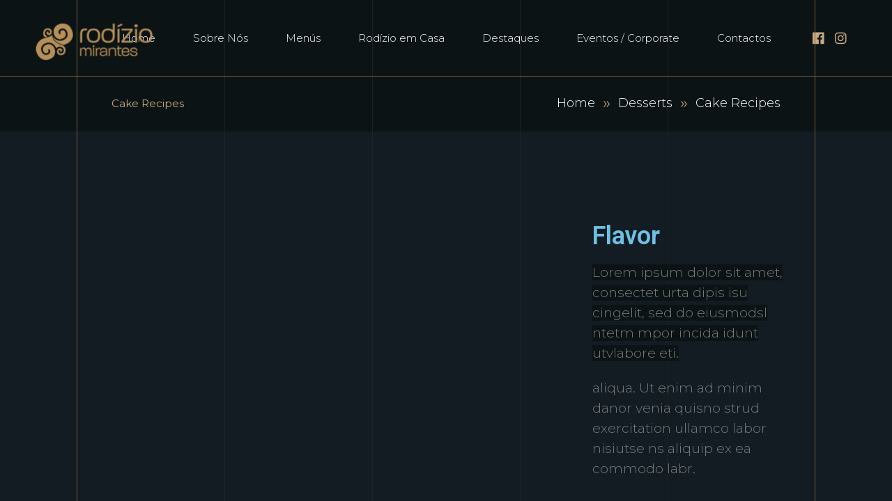

--- FILE ---
content_type: text/html; charset=UTF-8
request_url: http://rodizio.co.ao/portfolio-item/cake-recipes/
body_size: 11497
content:
<!DOCTYPE html>
<html lang="pt-PT">
<head>
				
			<meta property="og:url" content="https://rodizio.co.ao/portfolio-item/cake-recipes/"/>
			<meta property="og:type" content="article"/>
			<meta property="og:title" content="Cake Recipes"/>
			<meta property="og:description" content="O ponto certo da carne"/>
			<meta property="og:image" content="https://rodizio.co.ao/wp-content/uploads/2019/11/port-list-img-2.jpg"/>
		
		
		<meta charset="UTF-8"/>
		<link rel="profile" href="https://gmpg.org/xfn/11"/>
		
				<meta name="viewport" content="width=device-width,initial-scale=1,user-scalable=yes">
		<title>Cake Recipes &#8211; Rodizio de Mirantes</title>
<meta name='robots' content='max-image-preview:large' />
<link rel='dns-prefetch' href='//www.googletagmanager.com' />
<link rel='dns-prefetch' href='//cdnjs.cloudflare.com' />
<link rel='dns-prefetch' href='//fonts.googleapis.com' />
<link rel='dns-prefetch' href='//pagead2.googlesyndication.com' />
<link rel="alternate" type="application/rss+xml" title="Rodizio de Mirantes &raquo; Feed" href="https://rodizio.co.ao/feed/" />
<link rel="alternate" type="application/rss+xml" title="Rodizio de Mirantes &raquo; Feed de comentários" href="https://rodizio.co.ao/comments/feed/" />
<link rel="alternate" type="application/rss+xml" title="Feed de comentários de Rodizio de Mirantes &raquo; Cake Recipes" href="https://rodizio.co.ao/portfolio-item/cake-recipes/feed/" />
<style type="text/css">.brave_popup{display:none}</style><script data-no-optimize="1"> var brave_popup_data = {}; var bravepop_emailValidation=false; var brave_popup_videos = {};  var brave_popup_formData = {};var brave_popup_adminUser = false; var brave_popup_pageInfo = {"type":"single","pageID":1547,"singleType":"portfolio-item"};  var bravepop_emailSuggestions={};</script><script type="text/javascript">
window._wpemojiSettings = {"baseUrl":"https:\/\/s.w.org\/images\/core\/emoji\/14.0.0\/72x72\/","ext":".png","svgUrl":"https:\/\/s.w.org\/images\/core\/emoji\/14.0.0\/svg\/","svgExt":".svg","source":{"concatemoji":"http:\/\/rodizio.co.ao\/wp-includes\/js\/wp-emoji-release.min.js?ver=6.2.8"}};
/*! This file is auto-generated */
!function(e,a,t){var n,r,o,i=a.createElement("canvas"),p=i.getContext&&i.getContext("2d");function s(e,t){p.clearRect(0,0,i.width,i.height),p.fillText(e,0,0);e=i.toDataURL();return p.clearRect(0,0,i.width,i.height),p.fillText(t,0,0),e===i.toDataURL()}function c(e){var t=a.createElement("script");t.src=e,t.defer=t.type="text/javascript",a.getElementsByTagName("head")[0].appendChild(t)}for(o=Array("flag","emoji"),t.supports={everything:!0,everythingExceptFlag:!0},r=0;r<o.length;r++)t.supports[o[r]]=function(e){if(p&&p.fillText)switch(p.textBaseline="top",p.font="600 32px Arial",e){case"flag":return s("\ud83c\udff3\ufe0f\u200d\u26a7\ufe0f","\ud83c\udff3\ufe0f\u200b\u26a7\ufe0f")?!1:!s("\ud83c\uddfa\ud83c\uddf3","\ud83c\uddfa\u200b\ud83c\uddf3")&&!s("\ud83c\udff4\udb40\udc67\udb40\udc62\udb40\udc65\udb40\udc6e\udb40\udc67\udb40\udc7f","\ud83c\udff4\u200b\udb40\udc67\u200b\udb40\udc62\u200b\udb40\udc65\u200b\udb40\udc6e\u200b\udb40\udc67\u200b\udb40\udc7f");case"emoji":return!s("\ud83e\udef1\ud83c\udffb\u200d\ud83e\udef2\ud83c\udfff","\ud83e\udef1\ud83c\udffb\u200b\ud83e\udef2\ud83c\udfff")}return!1}(o[r]),t.supports.everything=t.supports.everything&&t.supports[o[r]],"flag"!==o[r]&&(t.supports.everythingExceptFlag=t.supports.everythingExceptFlag&&t.supports[o[r]]);t.supports.everythingExceptFlag=t.supports.everythingExceptFlag&&!t.supports.flag,t.DOMReady=!1,t.readyCallback=function(){t.DOMReady=!0},t.supports.everything||(n=function(){t.readyCallback()},a.addEventListener?(a.addEventListener("DOMContentLoaded",n,!1),e.addEventListener("load",n,!1)):(e.attachEvent("onload",n),a.attachEvent("onreadystatechange",function(){"complete"===a.readyState&&t.readyCallback()})),(e=t.source||{}).concatemoji?c(e.concatemoji):e.wpemoji&&e.twemoji&&(c(e.twemoji),c(e.wpemoji)))}(window,document,window._wpemojiSettings);
</script>
<style type="text/css">
img.wp-smiley,
img.emoji {
	display: inline !important;
	border: none !important;
	box-shadow: none !important;
	height: 1em !important;
	width: 1em !important;
	margin: 0 0.07em !important;
	vertical-align: -0.1em !important;
	background: none !important;
	padding: 0 !important;
}
</style>
	<link rel='stylesheet' id='wp-block-library-css' href='http://rodizio.co.ao/wp-includes/css/dist/block-library/style.min.css?ver=6.2.8' type='text/css' media='all' />
<link rel='stylesheet' id='classic-theme-styles-css' href='http://rodizio.co.ao/wp-includes/css/classic-themes.min.css?ver=6.2.8' type='text/css' media='all' />
<style id='global-styles-inline-css' type='text/css'>
body{--wp--preset--color--black: #000000;--wp--preset--color--cyan-bluish-gray: #abb8c3;--wp--preset--color--white: #ffffff;--wp--preset--color--pale-pink: #f78da7;--wp--preset--color--vivid-red: #cf2e2e;--wp--preset--color--luminous-vivid-orange: #ff6900;--wp--preset--color--luminous-vivid-amber: #fcb900;--wp--preset--color--light-green-cyan: #7bdcb5;--wp--preset--color--vivid-green-cyan: #00d084;--wp--preset--color--pale-cyan-blue: #8ed1fc;--wp--preset--color--vivid-cyan-blue: #0693e3;--wp--preset--color--vivid-purple: #9b51e0;--wp--preset--gradient--vivid-cyan-blue-to-vivid-purple: linear-gradient(135deg,rgba(6,147,227,1) 0%,rgb(155,81,224) 100%);--wp--preset--gradient--light-green-cyan-to-vivid-green-cyan: linear-gradient(135deg,rgb(122,220,180) 0%,rgb(0,208,130) 100%);--wp--preset--gradient--luminous-vivid-amber-to-luminous-vivid-orange: linear-gradient(135deg,rgba(252,185,0,1) 0%,rgba(255,105,0,1) 100%);--wp--preset--gradient--luminous-vivid-orange-to-vivid-red: linear-gradient(135deg,rgba(255,105,0,1) 0%,rgb(207,46,46) 100%);--wp--preset--gradient--very-light-gray-to-cyan-bluish-gray: linear-gradient(135deg,rgb(238,238,238) 0%,rgb(169,184,195) 100%);--wp--preset--gradient--cool-to-warm-spectrum: linear-gradient(135deg,rgb(74,234,220) 0%,rgb(151,120,209) 20%,rgb(207,42,186) 40%,rgb(238,44,130) 60%,rgb(251,105,98) 80%,rgb(254,248,76) 100%);--wp--preset--gradient--blush-light-purple: linear-gradient(135deg,rgb(255,206,236) 0%,rgb(152,150,240) 100%);--wp--preset--gradient--blush-bordeaux: linear-gradient(135deg,rgb(254,205,165) 0%,rgb(254,45,45) 50%,rgb(107,0,62) 100%);--wp--preset--gradient--luminous-dusk: linear-gradient(135deg,rgb(255,203,112) 0%,rgb(199,81,192) 50%,rgb(65,88,208) 100%);--wp--preset--gradient--pale-ocean: linear-gradient(135deg,rgb(255,245,203) 0%,rgb(182,227,212) 50%,rgb(51,167,181) 100%);--wp--preset--gradient--electric-grass: linear-gradient(135deg,rgb(202,248,128) 0%,rgb(113,206,126) 100%);--wp--preset--gradient--midnight: linear-gradient(135deg,rgb(2,3,129) 0%,rgb(40,116,252) 100%);--wp--preset--duotone--dark-grayscale: url('#wp-duotone-dark-grayscale');--wp--preset--duotone--grayscale: url('#wp-duotone-grayscale');--wp--preset--duotone--purple-yellow: url('#wp-duotone-purple-yellow');--wp--preset--duotone--blue-red: url('#wp-duotone-blue-red');--wp--preset--duotone--midnight: url('#wp-duotone-midnight');--wp--preset--duotone--magenta-yellow: url('#wp-duotone-magenta-yellow');--wp--preset--duotone--purple-green: url('#wp-duotone-purple-green');--wp--preset--duotone--blue-orange: url('#wp-duotone-blue-orange');--wp--preset--font-size--small: 13px;--wp--preset--font-size--medium: 20px;--wp--preset--font-size--large: 36px;--wp--preset--font-size--x-large: 42px;--wp--preset--spacing--20: 0.44rem;--wp--preset--spacing--30: 0.67rem;--wp--preset--spacing--40: 1rem;--wp--preset--spacing--50: 1.5rem;--wp--preset--spacing--60: 2.25rem;--wp--preset--spacing--70: 3.38rem;--wp--preset--spacing--80: 5.06rem;--wp--preset--shadow--natural: 6px 6px 9px rgba(0, 0, 0, 0.2);--wp--preset--shadow--deep: 12px 12px 50px rgba(0, 0, 0, 0.4);--wp--preset--shadow--sharp: 6px 6px 0px rgba(0, 0, 0, 0.2);--wp--preset--shadow--outlined: 6px 6px 0px -3px rgba(255, 255, 255, 1), 6px 6px rgba(0, 0, 0, 1);--wp--preset--shadow--crisp: 6px 6px 0px rgba(0, 0, 0, 1);}:where(.is-layout-flex){gap: 0.5em;}body .is-layout-flow > .alignleft{float: left;margin-inline-start: 0;margin-inline-end: 2em;}body .is-layout-flow > .alignright{float: right;margin-inline-start: 2em;margin-inline-end: 0;}body .is-layout-flow > .aligncenter{margin-left: auto !important;margin-right: auto !important;}body .is-layout-constrained > .alignleft{float: left;margin-inline-start: 0;margin-inline-end: 2em;}body .is-layout-constrained > .alignright{float: right;margin-inline-start: 2em;margin-inline-end: 0;}body .is-layout-constrained > .aligncenter{margin-left: auto !important;margin-right: auto !important;}body .is-layout-constrained > :where(:not(.alignleft):not(.alignright):not(.alignfull)){max-width: var(--wp--style--global--content-size);margin-left: auto !important;margin-right: auto !important;}body .is-layout-constrained > .alignwide{max-width: var(--wp--style--global--wide-size);}body .is-layout-flex{display: flex;}body .is-layout-flex{flex-wrap: wrap;align-items: center;}body .is-layout-flex > *{margin: 0;}:where(.wp-block-columns.is-layout-flex){gap: 2em;}.has-black-color{color: var(--wp--preset--color--black) !important;}.has-cyan-bluish-gray-color{color: var(--wp--preset--color--cyan-bluish-gray) !important;}.has-white-color{color: var(--wp--preset--color--white) !important;}.has-pale-pink-color{color: var(--wp--preset--color--pale-pink) !important;}.has-vivid-red-color{color: var(--wp--preset--color--vivid-red) !important;}.has-luminous-vivid-orange-color{color: var(--wp--preset--color--luminous-vivid-orange) !important;}.has-luminous-vivid-amber-color{color: var(--wp--preset--color--luminous-vivid-amber) !important;}.has-light-green-cyan-color{color: var(--wp--preset--color--light-green-cyan) !important;}.has-vivid-green-cyan-color{color: var(--wp--preset--color--vivid-green-cyan) !important;}.has-pale-cyan-blue-color{color: var(--wp--preset--color--pale-cyan-blue) !important;}.has-vivid-cyan-blue-color{color: var(--wp--preset--color--vivid-cyan-blue) !important;}.has-vivid-purple-color{color: var(--wp--preset--color--vivid-purple) !important;}.has-black-background-color{background-color: var(--wp--preset--color--black) !important;}.has-cyan-bluish-gray-background-color{background-color: var(--wp--preset--color--cyan-bluish-gray) !important;}.has-white-background-color{background-color: var(--wp--preset--color--white) !important;}.has-pale-pink-background-color{background-color: var(--wp--preset--color--pale-pink) !important;}.has-vivid-red-background-color{background-color: var(--wp--preset--color--vivid-red) !important;}.has-luminous-vivid-orange-background-color{background-color: var(--wp--preset--color--luminous-vivid-orange) !important;}.has-luminous-vivid-amber-background-color{background-color: var(--wp--preset--color--luminous-vivid-amber) !important;}.has-light-green-cyan-background-color{background-color: var(--wp--preset--color--light-green-cyan) !important;}.has-vivid-green-cyan-background-color{background-color: var(--wp--preset--color--vivid-green-cyan) !important;}.has-pale-cyan-blue-background-color{background-color: var(--wp--preset--color--pale-cyan-blue) !important;}.has-vivid-cyan-blue-background-color{background-color: var(--wp--preset--color--vivid-cyan-blue) !important;}.has-vivid-purple-background-color{background-color: var(--wp--preset--color--vivid-purple) !important;}.has-black-border-color{border-color: var(--wp--preset--color--black) !important;}.has-cyan-bluish-gray-border-color{border-color: var(--wp--preset--color--cyan-bluish-gray) !important;}.has-white-border-color{border-color: var(--wp--preset--color--white) !important;}.has-pale-pink-border-color{border-color: var(--wp--preset--color--pale-pink) !important;}.has-vivid-red-border-color{border-color: var(--wp--preset--color--vivid-red) !important;}.has-luminous-vivid-orange-border-color{border-color: var(--wp--preset--color--luminous-vivid-orange) !important;}.has-luminous-vivid-amber-border-color{border-color: var(--wp--preset--color--luminous-vivid-amber) !important;}.has-light-green-cyan-border-color{border-color: var(--wp--preset--color--light-green-cyan) !important;}.has-vivid-green-cyan-border-color{border-color: var(--wp--preset--color--vivid-green-cyan) !important;}.has-pale-cyan-blue-border-color{border-color: var(--wp--preset--color--pale-cyan-blue) !important;}.has-vivid-cyan-blue-border-color{border-color: var(--wp--preset--color--vivid-cyan-blue) !important;}.has-vivid-purple-border-color{border-color: var(--wp--preset--color--vivid-purple) !important;}.has-vivid-cyan-blue-to-vivid-purple-gradient-background{background: var(--wp--preset--gradient--vivid-cyan-blue-to-vivid-purple) !important;}.has-light-green-cyan-to-vivid-green-cyan-gradient-background{background: var(--wp--preset--gradient--light-green-cyan-to-vivid-green-cyan) !important;}.has-luminous-vivid-amber-to-luminous-vivid-orange-gradient-background{background: var(--wp--preset--gradient--luminous-vivid-amber-to-luminous-vivid-orange) !important;}.has-luminous-vivid-orange-to-vivid-red-gradient-background{background: var(--wp--preset--gradient--luminous-vivid-orange-to-vivid-red) !important;}.has-very-light-gray-to-cyan-bluish-gray-gradient-background{background: var(--wp--preset--gradient--very-light-gray-to-cyan-bluish-gray) !important;}.has-cool-to-warm-spectrum-gradient-background{background: var(--wp--preset--gradient--cool-to-warm-spectrum) !important;}.has-blush-light-purple-gradient-background{background: var(--wp--preset--gradient--blush-light-purple) !important;}.has-blush-bordeaux-gradient-background{background: var(--wp--preset--gradient--blush-bordeaux) !important;}.has-luminous-dusk-gradient-background{background: var(--wp--preset--gradient--luminous-dusk) !important;}.has-pale-ocean-gradient-background{background: var(--wp--preset--gradient--pale-ocean) !important;}.has-electric-grass-gradient-background{background: var(--wp--preset--gradient--electric-grass) !important;}.has-midnight-gradient-background{background: var(--wp--preset--gradient--midnight) !important;}.has-small-font-size{font-size: var(--wp--preset--font-size--small) !important;}.has-medium-font-size{font-size: var(--wp--preset--font-size--medium) !important;}.has-large-font-size{font-size: var(--wp--preset--font-size--large) !important;}.has-x-large-font-size{font-size: var(--wp--preset--font-size--x-large) !important;}
.wp-block-navigation a:where(:not(.wp-element-button)){color: inherit;}
:where(.wp-block-columns.is-layout-flex){gap: 2em;}
.wp-block-pullquote{font-size: 1.5em;line-height: 1.6;}
</style>
<link rel='stylesheet' id='buttonizer_frontend_style-css' href='http://rodizio.co.ao/wp-content/plugins/buttonizer-multifunctional-button/assets/legacy/frontend.css?v=dbd0f61660e419a15a1eea68dd4e00bd&#038;ver=6.2.8' type='text/css' media='all' />
<link rel='stylesheet' id='buttonizer-icon-library-css' href='https://cdnjs.cloudflare.com/ajax/libs/font-awesome/5.15.4/css/all.min.css?ver=6.2.8' type='text/css' media='all' integrity='sha512-1ycn6IcaQQ40/MKBW2W4Rhis/DbILU74C1vSrLJxCq57o941Ym01SwNsOMqvEBFlcgUa6xLiPY/NS5R+E6ztJQ==' crossorigin='anonymous' />
<link rel='stylesheet' id='contact-form-7-css' href='http://rodizio.co.ao/wp-content/plugins/contact-form-7/includes/css/styles.css?ver=5.8' type='text/css' media='all' />
<link rel='stylesheet' id='rs-plugin-settings-css' href='http://rodizio.co.ao/wp-content/plugins/revslider/public/assets/css/rs6.css?ver=6.2.9' type='text/css' media='all' />
<style id='rs-plugin-settings-inline-css' type='text/css'>
#rs-demo-id {}
</style>
<link rel='stylesheet' id='laurent-elated-default-style-css' href='http://rodizio.co.ao/wp-content/themes/laurent/style.css?ver=6.2.8' type='text/css' media='all' />
<link rel='stylesheet' id='laurent-elated-modules-css' href='http://rodizio.co.ao/wp-content/themes/laurent/assets/css/modules.min.css?ver=6.2.8' type='text/css' media='all' />
<style id='laurent-elated-modules-inline-css' type='text/css'>
.postid-1547 .eltdf-content .eltdf-content-inner > .eltdf-container > .eltdf-container-inner, .postid-1547 .eltdf-content .eltdf-content-inner > .eltdf-full-width > .eltdf-full-width-inner { padding: 119px 0 43px 0;}.postid-1547 .eltdf-content .eltdf-content-inner > .eltdf-container > .eltdf-container-inner, .postid-1547 .eltdf-content .eltdf-content-inner > .eltdf-full-width > .eltdf-full-width-inner { padding: 119px 0 43px 0;}.eltdf-page-header .eltdf-header-widget-area-one:last-of-type { padding-right: 80px;}.postid-1547 .eltdf-page-header .eltdf-menu-area { background-color: rgba(0, 0, 0, 0);}.postid-1547 .eltdf-page-footer .eltdf-footer-top-holder { border-color: #715b3e;border-width: 1px;}.eltdf-header-double-grid-line-one, .eltdf-header-double-grid-line-two { height: 110px;}
</style>
<link rel='stylesheet' id='laurent-elated-dripicons-css' href='http://rodizio.co.ao/wp-content/themes/laurent/framework/lib/icons-pack/dripicons/dripicons.css?ver=6.2.8' type='text/css' media='all' />
<link rel='stylesheet' id='laurent-elated-font_elegant-css' href='http://rodizio.co.ao/wp-content/themes/laurent/framework/lib/icons-pack/elegant-icons/style.min.css?ver=6.2.8' type='text/css' media='all' />
<link rel='stylesheet' id='laurent-elated-font_awesome-css' href='http://rodizio.co.ao/wp-content/themes/laurent/framework/lib/icons-pack/font-awesome/css/fontawesome-all.min.css?ver=6.2.8' type='text/css' media='all' />
<link rel='stylesheet' id='laurent-elated-ion_icons-css' href='http://rodizio.co.ao/wp-content/themes/laurent/framework/lib/icons-pack/ion-icons/css/ionicons.min.css?ver=6.2.8' type='text/css' media='all' />
<link rel='stylesheet' id='laurent-elated-linea_icons-css' href='http://rodizio.co.ao/wp-content/themes/laurent/framework/lib/icons-pack/linea-icons/style.css?ver=6.2.8' type='text/css' media='all' />
<link rel='stylesheet' id='laurent-elated-linear_icons-css' href='http://rodizio.co.ao/wp-content/themes/laurent/framework/lib/icons-pack/linear-icons/style.css?ver=6.2.8' type='text/css' media='all' />
<link rel='stylesheet' id='laurent-elated-simple_line_icons-css' href='http://rodizio.co.ao/wp-content/themes/laurent/framework/lib/icons-pack/simple-line-icons/simple-line-icons.css?ver=6.2.8' type='text/css' media='all' />
<link rel='stylesheet' id='mediaelement-css' href='http://rodizio.co.ao/wp-includes/js/mediaelement/mediaelementplayer-legacy.min.css?ver=4.2.17' type='text/css' media='all' />
<link rel='stylesheet' id='wp-mediaelement-css' href='http://rodizio.co.ao/wp-includes/js/mediaelement/wp-mediaelement.min.css?ver=6.2.8' type='text/css' media='all' />
<link rel='stylesheet' id='laurent-elated-style-dynamic-css' href='http://rodizio.co.ao/wp-content/themes/laurent/assets/css/style_dynamic.css?ver=1598266767' type='text/css' media='all' />
<link rel='stylesheet' id='laurent-elated-modules-responsive-css' href='http://rodizio.co.ao/wp-content/themes/laurent/assets/css/modules-responsive.min.css?ver=6.2.8' type='text/css' media='all' />
<link rel='stylesheet' id='laurent-elated-style-dynamic-responsive-css' href='http://rodizio.co.ao/wp-content/themes/laurent/assets/css/style_dynamic_responsive.css?ver=1598266767' type='text/css' media='all' />
<link rel='stylesheet' id='laurent-elated-google-fonts-css' href='https://fonts.googleapis.com/css?family=Miniver%3A100%2C300%2C400%2C700%7CJosefin+Sans%3A100%2C300%2C400%2C700%7COpen+Sans+Condensed%3A100%2C300%2C400%2C700%7CMrs+Saint+Delafield%3A100%2C300%2C400%2C700%7CLimelight%3A100%2C300%2C400%2C700%7CMontserrat%3A100%2C300%2C400%2C700%7CCormorant+Garamond%3A100%2C300%2C400%2C700&#038;subset=latin-ext&#038;ver=1.0.0' type='text/css' media='all' />
<link rel='stylesheet' id='laurent-core-dashboard-style-css' href='http://rodizio.co.ao/wp-content/plugins/laurent-core/core-dashboard/assets/css/core-dashboard.min.css?ver=6.2.8' type='text/css' media='all' />
<link rel='stylesheet' id='elementor-icons-css' href='http://rodizio.co.ao/wp-content/plugins/elementor/assets/lib/eicons/css/elementor-icons.min.css?ver=5.21.0' type='text/css' media='all' />
<link rel='stylesheet' id='elementor-frontend-css' href='http://rodizio.co.ao/wp-content/plugins/elementor/assets/css/frontend.min.css?ver=3.15.1' type='text/css' media='all' />
<link rel='stylesheet' id='swiper-css' href='http://rodizio.co.ao/wp-content/plugins/elementor/assets/lib/swiper/css/swiper.min.css?ver=5.3.6' type='text/css' media='all' />
<link rel='stylesheet' id='elementor-post-4564-css' href='http://rodizio.co.ao/wp-content/uploads/elementor/css/post-4564.css?ver=1691404097' type='text/css' media='all' />
<link rel='stylesheet' id='elementor-global-css' href='http://rodizio.co.ao/wp-content/uploads/elementor/css/global.css?ver=1691404097' type='text/css' media='all' />
<link rel='stylesheet' id='elementor-post-1547-css' href='http://rodizio.co.ao/wp-content/uploads/elementor/css/post-1547.css?ver=1691447517' type='text/css' media='all' />
<link rel='stylesheet' id='google-fonts-1-css' href='https://fonts.googleapis.com/css?family=Roboto%3A100%2C100italic%2C200%2C200italic%2C300%2C300italic%2C400%2C400italic%2C500%2C500italic%2C600%2C600italic%2C700%2C700italic%2C800%2C800italic%2C900%2C900italic%7CRoboto+Slab%3A100%2C100italic%2C200%2C200italic%2C300%2C300italic%2C400%2C400italic%2C500%2C500italic%2C600%2C600italic%2C700%2C700italic%2C800%2C800italic%2C900%2C900italic&#038;display=auto&#038;ver=6.2.8' type='text/css' media='all' />
<link rel="preconnect" href="https://fonts.gstatic.com/" crossorigin><script type='text/javascript' src='http://rodizio.co.ao/wp-includes/js/jquery/jquery.min.js?ver=3.6.4' id='jquery-core-js'></script>
<script type='text/javascript' src='http://rodizio.co.ao/wp-includes/js/jquery/jquery-migrate.min.js?ver=3.4.0' id='jquery-migrate-js'></script>
<script type='text/javascript' src='http://rodizio.co.ao/wp-content/plugins/revslider/public/assets/js/rbtools.min.js?ver=6.0.5' id='tp-tools-js'></script>
<script type='text/javascript' src='http://rodizio.co.ao/wp-content/plugins/revslider/public/assets/js/rs6.min.js?ver=6.2.9' id='revmin-js'></script>

<!-- Google Analytics snippet added by Site Kit -->
<script type='text/javascript' src='https://www.googletagmanager.com/gtag/js?id=UA-175891980-1' id='google_gtagjs-js' async></script>
<script type='text/javascript' id='google_gtagjs-js-after'>
window.dataLayer = window.dataLayer || [];function gtag(){dataLayer.push(arguments);}
gtag('set', 'linker', {"domains":["rodizio.co.ao"]} );
gtag("js", new Date());
gtag("set", "developer_id.dZTNiMT", true);
gtag("config", "UA-175891980-1", {"anonymize_ip":true});
</script>

<!-- End Google Analytics snippet added by Site Kit -->
<link rel="https://api.w.org/" href="https://rodizio.co.ao/wp-json/" /><link rel="EditURI" type="application/rsd+xml" title="RSD" href="https://rodizio.co.ao/xmlrpc.php?rsd" />
<link rel="wlwmanifest" type="application/wlwmanifest+xml" href="http://rodizio.co.ao/wp-includes/wlwmanifest.xml" />
<meta name="generator" content="WordPress 6.2.8" />
<link rel="canonical" href="https://rodizio.co.ao/portfolio-item/cake-recipes/" />
<link rel='shortlink' href='https://rodizio.co.ao/?p=1547' />
<link rel="alternate" type="application/json+oembed" href="https://rodizio.co.ao/wp-json/oembed/1.0/embed?url=https%3A%2F%2Frodizio.co.ao%2Fportfolio-item%2Fcake-recipes%2F" />
<link rel="alternate" type="text/xml+oembed" href="https://rodizio.co.ao/wp-json/oembed/1.0/embed?url=https%3A%2F%2Frodizio.co.ao%2Fportfolio-item%2Fcake-recipes%2F&#038;format=xml" />
<meta name="generator" content="Site Kit by Google 1.106.0" />
<!-- Google AdSense snippet added by Site Kit -->
<meta name="google-adsense-platform-account" content="ca-host-pub-2644536267352236">
<meta name="google-adsense-platform-domain" content="sitekit.withgoogle.com">
<!-- End Google AdSense snippet added by Site Kit -->
<meta name="generator" content="Elementor 3.15.1; features: e_dom_optimization, e_optimized_assets_loading, additional_custom_breakpoints; settings: css_print_method-external, google_font-enabled, font_display-auto">

<!-- Google AdSense snippet added by Site Kit -->
<script async="async" src="https://pagead2.googlesyndication.com/pagead/js/adsbygoogle.js?client=ca-pub-5940607432812759&amp;host=ca-host-pub-2644536267352236" crossorigin="anonymous" type="text/javascript"></script>

<!-- End Google AdSense snippet added by Site Kit -->

<!-- Google Tag Manager snippet added by Site Kit -->
<script type="text/javascript">
			( function( w, d, s, l, i ) {
				w[l] = w[l] || [];
				w[l].push( {'gtm.start': new Date().getTime(), event: 'gtm.js'} );
				var f = d.getElementsByTagName( s )[0],
					j = d.createElement( s ), dl = l != 'dataLayer' ? '&l=' + l : '';
				j.async = true;
				j.src = 'https://www.googletagmanager.com/gtm.js?id=' + i + dl;
				f.parentNode.insertBefore( j, f );
			} )( window, document, 'script', 'dataLayer', 'GTM-PW95RF6' );
			
</script>

<!-- End Google Tag Manager snippet added by Site Kit -->
<meta name="generator" content="Powered by Slider Revolution 6.2.9 - responsive, Mobile-Friendly Slider Plugin for WordPress with comfortable drag and drop interface." />
<link rel="icon" href="https://rodizio.co.ao/wp-content/uploads/2020/08/cropped-fav_icon-32x32.png" sizes="32x32" />
<link rel="icon" href="https://rodizio.co.ao/wp-content/uploads/2020/08/cropped-fav_icon-192x192.png" sizes="192x192" />
<link rel="apple-touch-icon" href="https://rodizio.co.ao/wp-content/uploads/2020/08/cropped-fav_icon-180x180.png" />
<meta name="msapplication-TileImage" content="https://rodizio.co.ao/wp-content/uploads/2020/08/cropped-fav_icon-270x270.png" />
<script type="text/javascript">function setREVStartSize(e){
			//window.requestAnimationFrame(function() {				 
				window.RSIW = window.RSIW===undefined ? window.innerWidth : window.RSIW;	
				window.RSIH = window.RSIH===undefined ? window.innerHeight : window.RSIH;	
				try {								
					var pw = document.getElementById(e.c).parentNode.offsetWidth,
						newh;
					pw = pw===0 || isNaN(pw) ? window.RSIW : pw;
					e.tabw = e.tabw===undefined ? 0 : parseInt(e.tabw);
					e.thumbw = e.thumbw===undefined ? 0 : parseInt(e.thumbw);
					e.tabh = e.tabh===undefined ? 0 : parseInt(e.tabh);
					e.thumbh = e.thumbh===undefined ? 0 : parseInt(e.thumbh);
					e.tabhide = e.tabhide===undefined ? 0 : parseInt(e.tabhide);
					e.thumbhide = e.thumbhide===undefined ? 0 : parseInt(e.thumbhide);
					e.mh = e.mh===undefined || e.mh=="" || e.mh==="auto" ? 0 : parseInt(e.mh,0);		
					if(e.layout==="fullscreen" || e.l==="fullscreen") 						
						newh = Math.max(e.mh,window.RSIH);					
					else{					
						e.gw = Array.isArray(e.gw) ? e.gw : [e.gw];
						for (var i in e.rl) if (e.gw[i]===undefined || e.gw[i]===0) e.gw[i] = e.gw[i-1];					
						e.gh = e.el===undefined || e.el==="" || (Array.isArray(e.el) && e.el.length==0)? e.gh : e.el;
						e.gh = Array.isArray(e.gh) ? e.gh : [e.gh];
						for (var i in e.rl) if (e.gh[i]===undefined || e.gh[i]===0) e.gh[i] = e.gh[i-1];
											
						var nl = new Array(e.rl.length),
							ix = 0,						
							sl;					
						e.tabw = e.tabhide>=pw ? 0 : e.tabw;
						e.thumbw = e.thumbhide>=pw ? 0 : e.thumbw;
						e.tabh = e.tabhide>=pw ? 0 : e.tabh;
						e.thumbh = e.thumbhide>=pw ? 0 : e.thumbh;					
						for (var i in e.rl) nl[i] = e.rl[i]<window.RSIW ? 0 : e.rl[i];
						sl = nl[0];									
						for (var i in nl) if (sl>nl[i] && nl[i]>0) { sl = nl[i]; ix=i;}															
						var m = pw>(e.gw[ix]+e.tabw+e.thumbw) ? 1 : (pw-(e.tabw+e.thumbw)) / (e.gw[ix]);					
						newh =  (e.gh[ix] * m) + (e.tabh + e.thumbh);
					}				
					if(window.rs_init_css===undefined) window.rs_init_css = document.head.appendChild(document.createElement("style"));					
					document.getElementById(e.c).height = newh+"px";
					window.rs_init_css.innerHTML += "#"+e.c+"_wrapper { height: "+newh+"px }";				
				} catch(e){
					console.log("Failure at Presize of Slider:" + e)
				}					   
			//});
		  };</script>
		<style type="text/css" id="wp-custom-css">
			.eltdf-page-header .eltdf-vertical-align-containers {
    padding: 0 15px;
}

.eltdf-section-title-holder .eltdf-st-tagline {
     color: #C9AB81;
    font-family: "Cormorant Garamond", Sans-serif;
    font-size: 25px;
    font-weight: 500;
    text-transform: none;
    font-style: normal;
    letter-spacing: 0px;
}

.eltdf-btn {
    position: relative;
    display: inline-block;
    vertical-align: middle;
    width: auto;
    margin: 0;
     font-family: "Cormorant Garamond", Sans-serif;
    font-size: 14px;
    line-height: 2em;
    letter-spacing: .36em;
    text-transform:capitalize;
    outline: 0;
    -webkit-box-sizing: border-box;
    box-sizing: border-box;
    -webkit-transition: color .2s ease-in-out,background-color .2s ease-in-out,border-color .2s ease-in-out;
    -o-transition: color .2s ease-in-out,background-color .2s ease-in-out,border-color .2s ease-in-out;
    transition: color .2s ease-in-out,background-color .2s ease-in-out,border-color .2s ease-in-out;
    padding: 9px 39px;
    cursor: pointer;
}

.eltdf-testimonials-holder.eltdf-testimonials-standard .eltdf-testimonial-text {
    font-family: "Cormorant Garamond", Sans-serif;
    font-weight: 400;
    letter-spacing: .04em;
    color: #afb8b8;
    text-transform: none;
    -webkit-font-smoothing: antialiased;
    font-size: 22px;
    line-height: 39px;
    margin: 36px 0 0;
    padding: 0 10.5%;
}

element.style {
    z-index: 5;
   font-family: "Cormorant Garamond", Sans-serif;
    color: rgb(201, 171, 129);
    text-decoration: none;
    white-space: normal;
    width: 1097px;
    height: 371px;
    min-height: 0px;
    min-width: 0px;
    max-height: none;
    max-width: none;
    text-align: center;
    line-height: 145px;
    letter-spacing: 28px;
    font-weight: 500;
    font-size: 120px;
    transform-origin: 50% 50%;
    opacity: 0;
    transform: translate(0px, 50px);
    visibility: visible;
}


.eltdf-page-header .eltdf-fixed-wrapper.fixed .eltdf-menu-area {
    background-color: #141D22;
}

.elementor-4427 .elementor-element.elementor-element-f37a9ba > .elementor-widget-container {
    margin: 0px 0px 0px 0px;
    padding: 10px 0px 40px 0px;
}

.elementor-widget-image .elementor-image>a img[src$=".svg"], .elementor-widget-image .elementor-image figure>a img[src$=".svg"] {
    width: 150px;
}

h5 {
    font-size: 15px;
    line-height: 1.52em;
}

.eltdf-image-gallery.eltdf-image-behavior-lightbox .eltdf-ig-image a {
    display: -webkit-box;
    display: -ms-flexbox;
    display: flex;
    -webkit-box-align: center;
    -ms-flex-align: center;
    align-items: center;
    -webkit-box-pack: center;
    -ms-flex-pack: center;
    justify-content: center;
    position: absolute;
    left: 30px;
    top: 30px;
    right: 30px;
    bottom: 30px;
    background-color: #0f1d22;
    opacity: 0.7;
    -webkit-clip-path: inset(0 0 100% 0);
    clip-path: inset(0 0 100% 0);
    -webkit-transition: .2s cubic-bezier(.48,.57,.33,.89);
    -o-transition: .2s cubic-bezier(.48,.57,.33,.89);
    transition: .2s cubic-bezier(.48,.57,.33,.89);
}

.eltdf-vertical-align-containers .eltdf-position-right {
    position: relative;
    height: 100%;
    float: right;
    text-align: right;
    z-index: 2;
	padding-right:50px;
}		</style>
		</head>
<body class="portfolio-item-template-default single single-portfolio-item postid-1547 laurent-core-2.0 laurent-ver-2.0 eltdf-grid-1300 eltdf-empty-google-api eltdf-wide-dropdown-menu-content-in-grid eltdf-follow-portfolio-info eltdf-no-behavior eltdf-dropdown-animate-height eltdf-header-standard eltdf-menu-area-shadow-disable eltdf-menu-area-in-grid-shadow-disable eltdf-menu-area-in-grid-border-disable eltdf-logo-area-border-disable eltdf-logo-area-in-grid-border-disable eltdf-header-vertical-shadow-disable eltdf-header-vertical-border-disable eltdf-side-menu-slide-from-right eltdf-default-mobile-header eltdf-sticky-up-mobile-header elementor-default elementor-kit-4564 elementor-page elementor-page-1547" itemscope itemtype="https://schema.org/WebPage">
    		<!-- Google Tag Manager (noscript) snippet added by Site Kit -->
		<noscript>
			<iframe src="https://www.googletagmanager.com/ns.html?id=GTM-PW95RF6" height="0" width="0" style="display:none;visibility:hidden"></iframe>
		</noscript>
		<!-- End Google Tag Manager (noscript) snippet added by Site Kit -->
		<svg xmlns="http://www.w3.org/2000/svg" viewBox="0 0 0 0" width="0" height="0" focusable="false" role="none" style="visibility: hidden; position: absolute; left: -9999px; overflow: hidden;" ><defs><filter id="wp-duotone-dark-grayscale"><feColorMatrix color-interpolation-filters="sRGB" type="matrix" values=" .299 .587 .114 0 0 .299 .587 .114 0 0 .299 .587 .114 0 0 .299 .587 .114 0 0 " /><feComponentTransfer color-interpolation-filters="sRGB" ><feFuncR type="table" tableValues="0 0.49803921568627" /><feFuncG type="table" tableValues="0 0.49803921568627" /><feFuncB type="table" tableValues="0 0.49803921568627" /><feFuncA type="table" tableValues="1 1" /></feComponentTransfer><feComposite in2="SourceGraphic" operator="in" /></filter></defs></svg><svg xmlns="http://www.w3.org/2000/svg" viewBox="0 0 0 0" width="0" height="0" focusable="false" role="none" style="visibility: hidden; position: absolute; left: -9999px; overflow: hidden;" ><defs><filter id="wp-duotone-grayscale"><feColorMatrix color-interpolation-filters="sRGB" type="matrix" values=" .299 .587 .114 0 0 .299 .587 .114 0 0 .299 .587 .114 0 0 .299 .587 .114 0 0 " /><feComponentTransfer color-interpolation-filters="sRGB" ><feFuncR type="table" tableValues="0 1" /><feFuncG type="table" tableValues="0 1" /><feFuncB type="table" tableValues="0 1" /><feFuncA type="table" tableValues="1 1" /></feComponentTransfer><feComposite in2="SourceGraphic" operator="in" /></filter></defs></svg><svg xmlns="http://www.w3.org/2000/svg" viewBox="0 0 0 0" width="0" height="0" focusable="false" role="none" style="visibility: hidden; position: absolute; left: -9999px; overflow: hidden;" ><defs><filter id="wp-duotone-purple-yellow"><feColorMatrix color-interpolation-filters="sRGB" type="matrix" values=" .299 .587 .114 0 0 .299 .587 .114 0 0 .299 .587 .114 0 0 .299 .587 .114 0 0 " /><feComponentTransfer color-interpolation-filters="sRGB" ><feFuncR type="table" tableValues="0.54901960784314 0.98823529411765" /><feFuncG type="table" tableValues="0 1" /><feFuncB type="table" tableValues="0.71764705882353 0.25490196078431" /><feFuncA type="table" tableValues="1 1" /></feComponentTransfer><feComposite in2="SourceGraphic" operator="in" /></filter></defs></svg><svg xmlns="http://www.w3.org/2000/svg" viewBox="0 0 0 0" width="0" height="0" focusable="false" role="none" style="visibility: hidden; position: absolute; left: -9999px; overflow: hidden;" ><defs><filter id="wp-duotone-blue-red"><feColorMatrix color-interpolation-filters="sRGB" type="matrix" values=" .299 .587 .114 0 0 .299 .587 .114 0 0 .299 .587 .114 0 0 .299 .587 .114 0 0 " /><feComponentTransfer color-interpolation-filters="sRGB" ><feFuncR type="table" tableValues="0 1" /><feFuncG type="table" tableValues="0 0.27843137254902" /><feFuncB type="table" tableValues="0.5921568627451 0.27843137254902" /><feFuncA type="table" tableValues="1 1" /></feComponentTransfer><feComposite in2="SourceGraphic" operator="in" /></filter></defs></svg><svg xmlns="http://www.w3.org/2000/svg" viewBox="0 0 0 0" width="0" height="0" focusable="false" role="none" style="visibility: hidden; position: absolute; left: -9999px; overflow: hidden;" ><defs><filter id="wp-duotone-midnight"><feColorMatrix color-interpolation-filters="sRGB" type="matrix" values=" .299 .587 .114 0 0 .299 .587 .114 0 0 .299 .587 .114 0 0 .299 .587 .114 0 0 " /><feComponentTransfer color-interpolation-filters="sRGB" ><feFuncR type="table" tableValues="0 0" /><feFuncG type="table" tableValues="0 0.64705882352941" /><feFuncB type="table" tableValues="0 1" /><feFuncA type="table" tableValues="1 1" /></feComponentTransfer><feComposite in2="SourceGraphic" operator="in" /></filter></defs></svg><svg xmlns="http://www.w3.org/2000/svg" viewBox="0 0 0 0" width="0" height="0" focusable="false" role="none" style="visibility: hidden; position: absolute; left: -9999px; overflow: hidden;" ><defs><filter id="wp-duotone-magenta-yellow"><feColorMatrix color-interpolation-filters="sRGB" type="matrix" values=" .299 .587 .114 0 0 .299 .587 .114 0 0 .299 .587 .114 0 0 .299 .587 .114 0 0 " /><feComponentTransfer color-interpolation-filters="sRGB" ><feFuncR type="table" tableValues="0.78039215686275 1" /><feFuncG type="table" tableValues="0 0.94901960784314" /><feFuncB type="table" tableValues="0.35294117647059 0.47058823529412" /><feFuncA type="table" tableValues="1 1" /></feComponentTransfer><feComposite in2="SourceGraphic" operator="in" /></filter></defs></svg><svg xmlns="http://www.w3.org/2000/svg" viewBox="0 0 0 0" width="0" height="0" focusable="false" role="none" style="visibility: hidden; position: absolute; left: -9999px; overflow: hidden;" ><defs><filter id="wp-duotone-purple-green"><feColorMatrix color-interpolation-filters="sRGB" type="matrix" values=" .299 .587 .114 0 0 .299 .587 .114 0 0 .299 .587 .114 0 0 .299 .587 .114 0 0 " /><feComponentTransfer color-interpolation-filters="sRGB" ><feFuncR type="table" tableValues="0.65098039215686 0.40392156862745" /><feFuncG type="table" tableValues="0 1" /><feFuncB type="table" tableValues="0.44705882352941 0.4" /><feFuncA type="table" tableValues="1 1" /></feComponentTransfer><feComposite in2="SourceGraphic" operator="in" /></filter></defs></svg><svg xmlns="http://www.w3.org/2000/svg" viewBox="0 0 0 0" width="0" height="0" focusable="false" role="none" style="visibility: hidden; position: absolute; left: -9999px; overflow: hidden;" ><defs><filter id="wp-duotone-blue-orange"><feColorMatrix color-interpolation-filters="sRGB" type="matrix" values=" .299 .587 .114 0 0 .299 .587 .114 0 0 .299 .587 .114 0 0 .299 .587 .114 0 0 " /><feComponentTransfer color-interpolation-filters="sRGB" ><feFuncR type="table" tableValues="0.098039215686275 1" /><feFuncG type="table" tableValues="0 0.66274509803922" /><feFuncB type="table" tableValues="0.84705882352941 0.41960784313725" /><feFuncA type="table" tableValues="1 1" /></feComponentTransfer><feComposite in2="SourceGraphic" operator="in" /></filter></defs></svg>	    <div class="eltdf-wrapper">
        <div class="eltdf-wrapper-inner">
            <div class="eltdf-double-grid-line-one"></div><div class="eltdf-double-grid-line-two"></div>
<header class="eltdf-page-header">
	<div class="eltdf-header-double-grid-line-one"></div><div class="eltdf-header-double-grid-line-two"></div>	
				
	<div class="eltdf-menu-area eltdf-menu-center">
		
		
			<div class="eltdf-vertical-align-containers">
				<div class="eltdf-position-left"><!--
				 --><div class="eltdf-position-left-inner">
						
	
	<div class="eltdf-logo-wrapper">
		<a itemprop="url" href="https://rodizio.co.ao/" style="height: 101px;">
			<img itemprop="image" class="eltdf-normal-logo" src="https://rodizio.co.ao/wp-content/uploads/2020/08/logo_horizontal-3.png" width="550" height="203"  alt="logo"/>
			<img itemprop="image" class="eltdf-dark-logo" src="https://rodizio.co.ao/wp-content/uploads/2020/08/logo_horizontal-3.png" width="550" height="203"  alt="dark logo"/>			<img itemprop="image" class="eltdf-light-logo" src="https://rodizio.co.ao/wp-content/uploads/2020/08/logo_horizontal-3.png" width="550" height="203"  alt="light logo"/>		</a>
	</div>

											</div>
				</div>
									<div class="eltdf-position-center"><!--
					 --><div class="eltdf-position-center-inner">
								
	<nav class="eltdf-main-menu eltdf-drop-down eltdf-default-nav">
		<ul id="menu-principal" class="clearfix"><li id="nav-menu-item-4814" class="menu-item menu-item-type-post_type menu-item-object-page menu-item-home  narrow"><a href="https://rodizio.co.ao/" class=""><span class="item_outer"><span class="item_text">Home</span></span></a></li>
<li id="nav-menu-item-4813" class="menu-item menu-item-type-post_type menu-item-object-page  narrow"><a href="https://rodizio.co.ao/sobre_nos/" class=""><span class="item_outer"><span class="item_text">Sobre Nós</span></span></a></li>
<li id="nav-menu-item-4824" class="menu-item menu-item-type-post_type menu-item-object-page menu-item-has-children  has_sub narrow"><a href="https://rodizio.co.ao/menus/" class=""><span class="item_outer"><span class="item_text">Menús</span></span></a>
<div class="second"><div class="inner"><ul>
	<li id="nav-menu-item-4928" class="menu-item menu-item-type-custom menu-item-object-custom "><a href="https://rodizio.co.ao/menus/#rodizio" class=""><span class="item_outer"><span class="item_text">Menu Rodízio</span></span></a></li>
	<li id="nav-menu-item-4963" class="menu-item menu-item-type-custom menu-item-object-custom "><a href="https://rodizio.co.ao/menus/#carte" class=""><span class="item_outer"><span class="item_text">Menu À la Carte</span></span></a></li>
</ul></div></div>
</li>
<li id="nav-menu-item-4983" class="menu-item menu-item-type-post_type menu-item-object-page menu-item-has-children  has_sub narrow"><a href="https://rodizio.co.ao/casa/" class=""><span class="item_outer"><span class="item_text">Rodízio em Casa</span></span></a>
<div class="second"><div class="inner"><ul>
	<li id="nav-menu-item-4984" class="menu-item menu-item-type-custom menu-item-object-custom "><a href="https://rodizio.co.ao/casa/#take_away" class=""><span class="item_outer"><span class="item_text">Take Away</span></span></a></li>
	<li id="nav-menu-item-4985" class="menu-item menu-item-type-custom menu-item-object-custom "><a href="https://rodizio.co.ao/casa/#aplicativos" class=""><span class="item_outer"><span class="item_text">Entrega</span></span></a></li>
</ul></div></div>
</li>
<li id="nav-menu-item-4840" class="menu-item menu-item-type-post_type menu-item-object-page  narrow"><a href="https://rodizio.co.ao/novidades/" class=""><span class="item_outer"><span class="item_text">Destaques</span></span></a></li>
<li id="nav-menu-item-4899" class="menu-item menu-item-type-post_type menu-item-object-page  narrow"><a href="https://rodizio.co.ao/eventos/" class=""><span class="item_outer"><span class="item_text">Eventos / Corporate</span></span></a></li>
<li id="nav-menu-item-4790" class="menu-item menu-item-type-post_type menu-item-object-page  narrow"><a href="https://rodizio.co.ao/contactos/" class=""><span class="item_outer"><span class="item_text">Contactos</span></span></a></li>
</ul>	</nav>

						</div>
					</div>
								<div class="eltdf-position-right"><!--
				 --><div class="eltdf-position-right-inner">
												<div class="widget eltdf-social-icons-group-widget text-align-left">									<a class="eltdf-social-icon-widget-holder eltdf-icon-has-hover"   href="https://www.facebook.com/RodizioMirantes/" target="_blank">
						<span class="eltdf-social-icon-widget fab fa-facebook"></span>					</a>
													<a class="eltdf-social-icon-widget-holder eltdf-icon-has-hover"   href="https://www.instagram.com/rodiziodemirantes/" target="_blank">
						<span class="eltdf-social-icon-widget fab fa-instagram"></span>					</a>
																				</div>					</div>
				</div>
			</div>

			</div>
			
		
		
	</header>


<header class="eltdf-mobile-header">
		
	<div class="eltdf-mobile-header-inner">
		<div class="eltdf-mobile-header-holder">
			            <div class="eltdf-grid">
                            <div class="eltdf-vertical-align-containers">
                    <div class="eltdf-position-left"><!--
                     --><div class="eltdf-position-left-inner">
                            
<div class="eltdf-mobile-logo-wrapper">
	<a itemprop="url" href="https://rodizio.co.ao/" style="height: 72px">
		<img itemprop="image" src="https://rodizio.co.ao/wp-content/uploads/2020/07/logorm.png" width="140" height="145"  alt="Mobile Logo"/>
	</a>
</div>

                        </div>
                    </div>
                    <div class="eltdf-position-right"><!--
                     --><div class="eltdf-position-right-inner">
                                                                                        <div class="eltdf-mobile-menu-opener eltdf-mobile-menu-opener-predefined">
                                    <a href="javascript:void(0)">
                                                                                <span class="eltdf-mobile-menu-icon">
                                            <svg xmlns="http://www.w3.org/2000/svg" viewBox="0 0 37 25.2" class="eltdf-menu-opener"><line y1="7.6" x2="24" y2="7.6" /><line x1="4.1" y1="0.5" x2="28.1" y2="0.5" /><line x1="10.1" y1="24.6" x2="34.1" y2="24.6" /><line x1="13" y1="17.6" x2="37" y2="17.6" /></svg>                                        </span>
                                    </a>
                                </div>
                                                    </div>
                    </div>
				</div>
                        </div>
		    		</div>
		
	<nav class="eltdf-mobile-nav" role="navigation" aria-label="Mobile Menu">
		<div class="eltdf-grid">
			<ul id="menu-principal-1" class=""><li id="mobile-menu-item-4814" class="menu-item menu-item-type-post_type menu-item-object-page menu-item-home "><a href="https://rodizio.co.ao/" class=""><span>Home</span></a></li>
<li id="mobile-menu-item-4813" class="menu-item menu-item-type-post_type menu-item-object-page "><a href="https://rodizio.co.ao/sobre_nos/" class=""><span>Sobre Nós</span></a></li>
<li id="mobile-menu-item-4824" class="menu-item menu-item-type-post_type menu-item-object-page menu-item-has-children  has_sub"><a href="https://rodizio.co.ao/menus/" class=""><span>Menús</span></a><span class="mobile_arrow"><svg xmlns="http://www.w3.org/2000/svg" viewBox="0 0 8.3 8.5" class="eltdf-menu-arrow"><polyline points="0.4 0.4 3.6 4.2 0.4 8.1 " /><polyline points="4.5 0.4 7.7 4.2 4.5 8.1 " /></svg></span>
<ul class="sub_menu">
	<li id="mobile-menu-item-4928" class="menu-item menu-item-type-custom menu-item-object-custom "><a href="https://rodizio.co.ao/menus/#rodizio" class=""><span>Menu Rodízio</span></a></li>
	<li id="mobile-menu-item-4963" class="menu-item menu-item-type-custom menu-item-object-custom "><a href="https://rodizio.co.ao/menus/#carte" class=""><span>Menu À la Carte</span></a></li>
</ul>
</li>
<li id="mobile-menu-item-4983" class="menu-item menu-item-type-post_type menu-item-object-page menu-item-has-children  has_sub"><a href="https://rodizio.co.ao/casa/" class=""><span>Rodízio em Casa</span></a><span class="mobile_arrow"><svg xmlns="http://www.w3.org/2000/svg" viewBox="0 0 8.3 8.5" class="eltdf-menu-arrow"><polyline points="0.4 0.4 3.6 4.2 0.4 8.1 " /><polyline points="4.5 0.4 7.7 4.2 4.5 8.1 " /></svg></span>
<ul class="sub_menu">
	<li id="mobile-menu-item-4984" class="menu-item menu-item-type-custom menu-item-object-custom "><a href="https://rodizio.co.ao/casa/#take_away" class=""><span>Take Away</span></a></li>
	<li id="mobile-menu-item-4985" class="menu-item menu-item-type-custom menu-item-object-custom "><a href="https://rodizio.co.ao/casa/#aplicativos" class=""><span>Entrega</span></a></li>
</ul>
</li>
<li id="mobile-menu-item-4840" class="menu-item menu-item-type-post_type menu-item-object-page "><a href="https://rodizio.co.ao/novidades/" class=""><span>Destaques</span></a></li>
<li id="mobile-menu-item-4899" class="menu-item menu-item-type-post_type menu-item-object-page "><a href="https://rodizio.co.ao/eventos/" class=""><span>Eventos / Corporate</span></a></li>
<li id="mobile-menu-item-4790" class="menu-item menu-item-type-post_type menu-item-object-page "><a href="https://rodizio.co.ao/contactos/" class=""><span>Contactos</span></a></li>
</ul>		</div>
	</nav>

	</div>
	
	</header>

			<a id='eltdf-back-to-top' href='#'>
                <svg xmlns="http://www.w3.org/2000/svg" xmlns:xlink="http://www.w3.org/1999/xlink" x="0px" y="0px" width="43.047px" height="43.031px" viewBox="0 0 43.047 43.031" enable-background="new 0 0 43.047 43.031" xml:space="preserve">
                    <circle fill="none" stroke="#BC9A6B" stroke-miterlimit="10" cx="21.523" cy="21.531" r="20.986"/>
                    <circle fill="none" stroke="#BC9A6B" class="eltdf-popout" stroke-miterlimit="10" cx="21.523" cy="21.531" r="16.049"/>
                    <polyline fill="none" stroke="#BC9A6B" stroke-miterlimit="10" points="15.205,23.875 21.523,18.573 27.842,23.875 "/>
                </svg>
            </a>
			        
            <div class="eltdf-content" style="margin-top: -110px">
                <div class="eltdf-content-inner">
<div class="eltdf-title-holder eltdf-standard-with-breadcrumbs-type eltdf-title-va-header-bottom" style="height: 189px;background-color: #0c1315" data-height="189">
    <div class="eltdf-grid-lines-holder eltdf-grid-columns-5"><div class="eltdf-grid-line eltdf-grid-column-1"></div><div class="eltdf-grid-line eltdf-grid-column-2"></div><div class="eltdf-grid-line eltdf-grid-column-3"></div><div class="eltdf-grid-line eltdf-grid-column-4"></div><div class="eltdf-grid-line eltdf-grid-column-5"></div></div>    	<div class="eltdf-title-wrapper" style="height: 79px;padding-top: 110px">
		<div class="eltdf-title-inner">
			<div class="eltdf-grid">
				<div class="eltdf-title-info">
											<h5 class="eltdf-page-title entry-title" >Cake Recipes</h5>
														</div>
				<div class="eltdf-breadcrumbs-info">
					<div itemprop="breadcrumb" class="eltdf-breadcrumbs "><a itemprop="url" href="https://rodizio.co.ao/">Home</a><span class="eltdf-delimiter"><svg xmlns="http://www.w3.org/2000/svg" viewBox="0 0 8.3 8.5" class="eltdf-breadcrumb-arrow"><polyline points="0.4 0.4 3.6 4.2 0.4 8.1 " /><polyline points="4.5 0.4 7.7 4.2 4.5 8.1 " /></svg></span><a itemprop="url" href="https://rodizio.co.ao/portfolio-category/desserts/">Desserts</a><span class="eltdf-delimiter"><svg xmlns="http://www.w3.org/2000/svg" viewBox="0 0 8.3 8.5" class="eltdf-breadcrumb-arrow"><polyline points="0.4 0.4 3.6 4.2 0.4 8.1 " /><polyline points="4.5 0.4 7.7 4.2 4.5 8.1 " /></svg></span><span class="eltdf-current">Cake Recipes</span></div>				</div>
			</div>
	    </div>
	</div>
</div>

<div class="eltdf-container">
    <div class="eltdf-container-inner clearfix">
        <div class="eltdf-grid-lines-holder eltdf-grid-columns-5"><div class="eltdf-grid-line eltdf-grid-column-1"></div><div class="eltdf-grid-line eltdf-grid-column-2"></div><div class="eltdf-grid-line eltdf-grid-column-3"></div><div class="eltdf-grid-line eltdf-grid-column-4"></div><div class="eltdf-grid-line eltdf-grid-column-5"></div></div>                    <div class="eltdf-portfolio-single-holder eltdf-ps-small-slider-layout">
                <div class="eltdf-grid-row">
	<div class="eltdf-grid-col-8">
		<div class="eltdf-ps-image-holder">
			<div class="eltdf-ps-image-inner eltdf-owl-slider">
															<div class="eltdf-ps-image">
								<a itemprop="image" title="portfolio-small-img-1" data-rel="prettyPhoto[single_pretty_photo]" href="https://rodizio.co.ao/wp-content/uploads/2019/10/portfolio-small-img-1.jpg">
	<img itemprop="image" src="https://rodizio.co.ao/wp-content/uploads/2019/10/portfolio-small-img-1.jpg" alt="s"/>
    <div class="eltdf-ps-image-overlay">
        <svg xmlns="http://www.w3.org/2000/svg" xmlns:xlink="http://www.w3.org/1999/xlink" x="0px" y="0px"
                     width="47.994px" height="47.994px" viewBox="0 0 47.994 47.994" enable-background="new 0 0 47.994 47.994" xml:space="preserve">
                    <line fill="none" stroke="#715B3E" stroke-miterlimit="10" x1="21.044" y1="3" x2="21.044" y2="47.994"/>
                    <line fill="none" stroke="#715B3E" stroke-miterlimit="10" x1="27.044" y1="0" x2="27.044" y2="44.994"/>
                    <line fill="none" stroke="#715B3E" stroke-miterlimit="10" x1="44.994" y1="21.484" x2="0" y2="21.484"/>
                    <line fill="none" stroke="#715B3E" stroke-miterlimit="10" x1="47.994" y1="26.5" x2="3" y2="26.5"/>
                </svg>    </div>
	</a>
						</div>
											<div class="eltdf-ps-image">
								<a itemprop="image" title="portfolio-small-img-2" data-rel="prettyPhoto[single_pretty_photo]" href="https://rodizio.co.ao/wp-content/uploads/2019/10/portfolio-small-img-2.jpg">
	<img itemprop="image" src="https://rodizio.co.ao/wp-content/uploads/2019/10/portfolio-small-img-2.jpg" alt="s"/>
    <div class="eltdf-ps-image-overlay">
        <svg xmlns="http://www.w3.org/2000/svg" xmlns:xlink="http://www.w3.org/1999/xlink" x="0px" y="0px"
                     width="47.994px" height="47.994px" viewBox="0 0 47.994 47.994" enable-background="new 0 0 47.994 47.994" xml:space="preserve">
                    <line fill="none" stroke="#715B3E" stroke-miterlimit="10" x1="21.044" y1="3" x2="21.044" y2="47.994"/>
                    <line fill="none" stroke="#715B3E" stroke-miterlimit="10" x1="27.044" y1="0" x2="27.044" y2="44.994"/>
                    <line fill="none" stroke="#715B3E" stroke-miterlimit="10" x1="44.994" y1="21.484" x2="0" y2="21.484"/>
                    <line fill="none" stroke="#715B3E" stroke-miterlimit="10" x1="47.994" y1="26.5" x2="3" y2="26.5"/>
                </svg>    </div>
	</a>
						</div>
											<div class="eltdf-ps-image">
								<a itemprop="image" title="portfolio-small-img-3" data-rel="prettyPhoto[single_pretty_photo]" href="https://rodizio.co.ao/wp-content/uploads/2019/10/portfolio-small-img-3.jpg">
	<img itemprop="image" src="https://rodizio.co.ao/wp-content/uploads/2019/10/portfolio-small-img-3.jpg" alt="s"/>
    <div class="eltdf-ps-image-overlay">
        <svg xmlns="http://www.w3.org/2000/svg" xmlns:xlink="http://www.w3.org/1999/xlink" x="0px" y="0px"
                     width="47.994px" height="47.994px" viewBox="0 0 47.994 47.994" enable-background="new 0 0 47.994 47.994" xml:space="preserve">
                    <line fill="none" stroke="#715B3E" stroke-miterlimit="10" x1="21.044" y1="3" x2="21.044" y2="47.994"/>
                    <line fill="none" stroke="#715B3E" stroke-miterlimit="10" x1="27.044" y1="0" x2="27.044" y2="44.994"/>
                    <line fill="none" stroke="#715B3E" stroke-miterlimit="10" x1="44.994" y1="21.484" x2="0" y2="21.484"/>
                    <line fill="none" stroke="#715B3E" stroke-miterlimit="10" x1="47.994" y1="26.5" x2="3" y2="26.5"/>
                </svg>    </div>
	</a>
						</div>
												</div>
		</div>
	</div>
	<div class="eltdf-grid-col-4">
		<div class="eltdf-ps-info-holder">
			<div class="eltdf-ps-info-item eltdf-ps-content-item">
    		<div data-elementor-type="wp-post" data-elementor-id="1547" class="elementor elementor-1547">
									<section class="elementor-section elementor-top-section elementor-element elementor-element-321682df elementor-section-boxed elementor-section-height-default elementor-section-height-default eltdf-parallax-row-no eltdf-content-aligment-left eltdf-elementor-row-grid-no eltdf-disabled-bg-image-bellow-no" data-id="321682df" data-element_type="section">
						<div class="elementor-container elementor-column-gap-default">
					<div class="elementor-column elementor-col-100 elementor-top-column elementor-element elementor-element-348f54a3" data-id="348f54a3" data-element_type="column">
			<div class="elementor-widget-wrap elementor-element-populated">
								<div class="elementor-element elementor-element-d34a695 elementor-widget elementor-widget-heading" data-id="d34a695" data-element_type="widget" data-widget_type="heading.default">
				<div class="elementor-widget-container">
			<h3 class="elementor-heading-title elementor-size-default">Flavor</h3>		</div>
				</div>
				<div class="elementor-element elementor-element-972951d elementor-widget elementor-widget-text-editor" data-id="972951d" data-element_type="widget" data-widget_type="text-editor.default">
				<div class="elementor-widget-container">
							<p><span style="background-color: #0b1315;">Lorem ipsum dolor sit amet, consectet urta dipis isu cingelit, sed do eiusmodsl ntetm mpor incida idunt utvlabore eti.</span></p>						</div>
				</div>
				<div class="elementor-element elementor-element-f6e57ed elementor-widget elementor-widget-text-editor" data-id="f6e57ed" data-element_type="widget" data-widget_type="text-editor.default">
				<div class="elementor-widget-container">
							<p>aliqua. Ut enim ad minim danor venia quisno strud exercitation ullamco labor nisiutse ns aliquip ex ea commodo labr.</p>						</div>
				</div>
					</div>
		</div>
							</div>
		</section>
							</div>
		</div>            <div class="eltdf-ps-info-item eltdf-ps-categories">
	        <h6 class="eltdf-ps-info-title">Category:</h6>                            <a itemprop="url" class="eltdf-ps-info-category" href="https://rodizio.co.ao/portfolio-category/desserts/">Desserts</a>
                    </div>
        <div class="eltdf-ps-info-item eltdf-ps-date">
	    <h6 class="eltdf-ps-info-title">Date:</h6>        <p itemprop="dateCreated" class="eltdf-ps-info-date entry-date updated">Novembro 12, 2019</p>
        <meta itemprop="interactionCount" content="UserComments: 0"/>
    </div>
    <div class="eltdf-ps-info-item eltdf-ps-tags">
	    <h6 class="eltdf-ps-info-title">Tags:</h6>                    <a itemprop="url" class="eltdf-ps-info-tag" href="https://rodizio.co.ao/portfolio-tag/recipes/">Recipes</a>,                     <a itemprop="url" class="eltdf-ps-info-tag" href="https://rodizio.co.ao/portfolio-tag/tasty/">Tasty</a>            </div>
	<div class="eltdf-ps-info-item eltdf-ps-social-share">
		

--- FILE ---
content_type: text/html; charset=utf-8
request_url: https://www.google.com/recaptcha/api2/aframe
body_size: 266
content:
<!DOCTYPE HTML><html><head><meta http-equiv="content-type" content="text/html; charset=UTF-8"></head><body><script nonce="c_iGrKvAUIohlHsMlY59Rw">/** Anti-fraud and anti-abuse applications only. See google.com/recaptcha */ try{var clients={'sodar':'https://pagead2.googlesyndication.com/pagead/sodar?'};window.addEventListener("message",function(a){try{if(a.source===window.parent){var b=JSON.parse(a.data);var c=clients[b['id']];if(c){var d=document.createElement('img');d.src=c+b['params']+'&rc='+(localStorage.getItem("rc::a")?sessionStorage.getItem("rc::b"):"");window.document.body.appendChild(d);sessionStorage.setItem("rc::e",parseInt(sessionStorage.getItem("rc::e")||0)+1);localStorage.setItem("rc::h",'1770011937615');}}}catch(b){}});window.parent.postMessage("_grecaptcha_ready", "*");}catch(b){}</script></body></html>

--- FILE ---
content_type: text/css
request_url: http://rodizio.co.ao/wp-content/themes/laurent/style.css?ver=6.2.8
body_size: 400
content:
/*
Theme Name: Laurent
Theme URI: https://laurent.qodeinteractive.com/
Description: Elegant Restaurant Theme
Author: Elated Themes
Author URI: http://themeforest.net/user/elated-themes
Text Domain: laurent
Tags: one-column, two-columns, three-columns, four-columns, left-sidebar, right-sidebar, custom-menu, featured-images, flexible-header, post-formats, sticky-post, threaded-comments, translation-ready
Version: 2.0
License: GNU General Public License
License URI: licence/GPL.txt

CSS changes can be made in files in the /css/ folder. This is a placeholder file required by WordPress, so do not delete it.

*/

--- FILE ---
content_type: text/css
request_url: http://rodizio.co.ao/wp-content/themes/laurent/assets/css/style_dynamic.css?ver=1598266767
body_size: 596
content:
body { font-family: Montserrat;}body, .eltdf-content { background-color: #131c23;}h1 { font-family: Montserrat;font-style: normal;font-weight: 500;letter-spacing: 0px;text-transform: none;}h2 { font-family: Montserrat;font-style: normal;font-weight: 400;letter-spacing: 0px;text-transform: none;}h3 { font-family: Montserrat;font-style: normal;font-weight: 400;letter-spacing: 0px;text-transform: none;}h4 { font-family: Montserrat;font-style: normal;font-weight: 400;letter-spacing: 0px;text-transform: none;}h5 { font-family: Montserrat;font-style: normal;font-weight: 400;letter-spacing: 0px;text-transform: none;}h6 { font-family: Montserrat;font-style: normal;font-weight: 400;letter-spacing: 0px;text-transform: none;}p { font-family: Montserrat;font-style: normal;font-weight: 300;letter-spacing: 0px;text-transform: none;}a, p a { font-style: normal;}.cf7_custom_style_2 textarea.wpcf7-form-control.wpcf7-textarea { height: 116px;}.eltdf-page-footer .eltdf-footer-top-holder { border-width: 1px;}.eltdf-fixed-wrapper.fixed .eltdf-main-menu > ul > li > a { font-family: Montserrat;font-style: normal;font-weight: 400;letter-spacing: 0px;text-transform: none;}.eltdf-mobile-header .eltdf-mobile-header-inner { height: 100px;background-color: #141d22;}.eltdf-mobile-header .eltdf-mobile-nav { background-color: #141d22;}.eltdf-mobile-header .eltdf-mobile-nav .eltdf-grid > ul > li > a, .eltdf-mobile-header .eltdf-mobile-nav .eltdf-grid > ul > li > h6 { font-family: Montserrat;font-style: normal;font-weight: 400;}.eltdf-mobile-header .eltdf-mobile-nav ul ul li a, .eltdf-mobile-header .eltdf-mobile-nav ul ul li h6 { font-family: Montserrat;font-style: normal;font-weight: 300;}.eltdf-mobile-header .eltdf-mobile-logo-wrapper a { max-height: 100px;}.eltdf-main-menu.eltdf-sticky-nav > ul > li > a { font-family: Montserrat;font-style: normal;font-weight: 400;letter-spacing: 0px;text-transform: none;}.eltdf-header-box .eltdf-top-bar-background { height: 55px;}.eltdf-page-header .eltdf-menu-area { background-color: rgba(255, 255, 255, 0);}.eltdf-main-menu > ul > li > a { font-family: Montserrat;font-size: 15px;font-style: normal;font-weight: 300;letter-spacing: 0px;text-transform: none;}.eltdf-drop-down .second .inner > ul > li > a { font-family: Montserrat;font-style: normal;font-weight: 300;letter-spacing: 0px;text-transform: none;}.eltdf-drop-down .wide .second .inner > ul > li > a { font-family: Montserrat;font-style: normal;font-weight: 300;letter-spacing: 0px;text-transform: none;}.eltdf-drop-down .second .inner ul li ul li a { font-family: Montserrat;font-style: normal;font-weight: 300;letter-spacing: 0px;text-transform: none;}.eltdf-drop-down .wide .second .inner ul li ul li a { font-family: Montserrat;font-style: normal;font-weight: 300;letter-spacing: 0px;text-transform: none;}.eltdf-side-menu { text-align: center;}.eltdf-side-menu .widget img { margin: 0 auto;}.eltdf-title-holder .eltdf-title-wrapper .eltdf-breadcrumbs { font-family: Montserrat;font-style: normal;font-weight: 300;}.eltdf-title-holder .eltdf-title-wrapper .eltdf-page-title { font-family: Montserrat;font-style: normal;font-weight: 400;}.eltdf-title-holder .eltdf-title-wrapper .eltdf-page-subtitle { font-family: Montserrat;font-style: normal;font-weight: 300;}

--- FILE ---
content_type: text/css
request_url: http://rodizio.co.ao/wp-content/themes/laurent/assets/css/style_dynamic_responsive.css?ver=1598266767
body_size: 235
content:
@media only screen and (max-width: 1024px){
}

@media only screen and (min-width: 769px) and (max-width: 1024px){
h1 { letter-spacing: 0px;}h2 { letter-spacing: 0px;}h3 { letter-spacing: 0px;}h4 { letter-spacing: 0px;}h5 { letter-spacing: 0px;}h6 { letter-spacing: 0px;}}

@media only screen and (min-width: 681px) and (max-width: 768px){
h1 { letter-spacing: 0px;}h2 { letter-spacing: 0px;}h3 { letter-spacing: 0px;}h4 { letter-spacing: 0px;}h5 { letter-spacing: 0px;}h6 { letter-spacing: 0px;}body, p { letter-spacing: 0px;}}

@media only screen and (max-width: 680px){
h1 { font-size: 31px;line-height: 41px;letter-spacing: 0px;}h2 { font-size: 26px;line-height: 36px;letter-spacing: 0px;}h3 { font-size: 22px;line-height: 31px;letter-spacing: 0px;}h4 { font-size: 19px;line-height: 28px;letter-spacing: 0px;}h5 { font-size: 16px;line-height: 25px;letter-spacing: 0px;}h6 { font-size: 14px;line-height: 22px;letter-spacing: 0px;}body, p { letter-spacing: 0px;}}

--- FILE ---
content_type: text/css
request_url: http://rodizio.co.ao/wp-content/uploads/elementor/css/post-1547.css?ver=1691447517
body_size: 269
content:
.elementor-1547 .elementor-element.elementor-element-348f54a3 > .elementor-widget-wrap > .elementor-widget:not(.elementor-widget__width-auto):not(.elementor-widget__width-initial):not(:last-child):not(.elementor-absolute){margin-bottom:0px;}.elementor-1547 .elementor-element.elementor-element-348f54a3 > .elementor-element-populated{margin:0px 0px 0px 0px;--e-column-margin-right:0px;--e-column-margin-left:0px;padding:0px 0px 0px 0px;}.elementor-1547 .elementor-element.elementor-element-d34a695 .elementor-heading-title{line-height:1.3em;}.elementor-1547 .elementor-element.elementor-element-d34a695 > .elementor-widget-container{margin:5px 0px 0px 0px;padding:0px 0px 0px 0px;}.elementor-1547 .elementor-element.elementor-element-972951d > .elementor-widget-container{margin:15px 0px 0px 0px;padding:0px 0px 0px 0px;}.elementor-1547 .elementor-element.elementor-element-f6e57ed > .elementor-widget-container{margin:21px 0px 0px 0px;padding:0px 0px 0px 0px;}